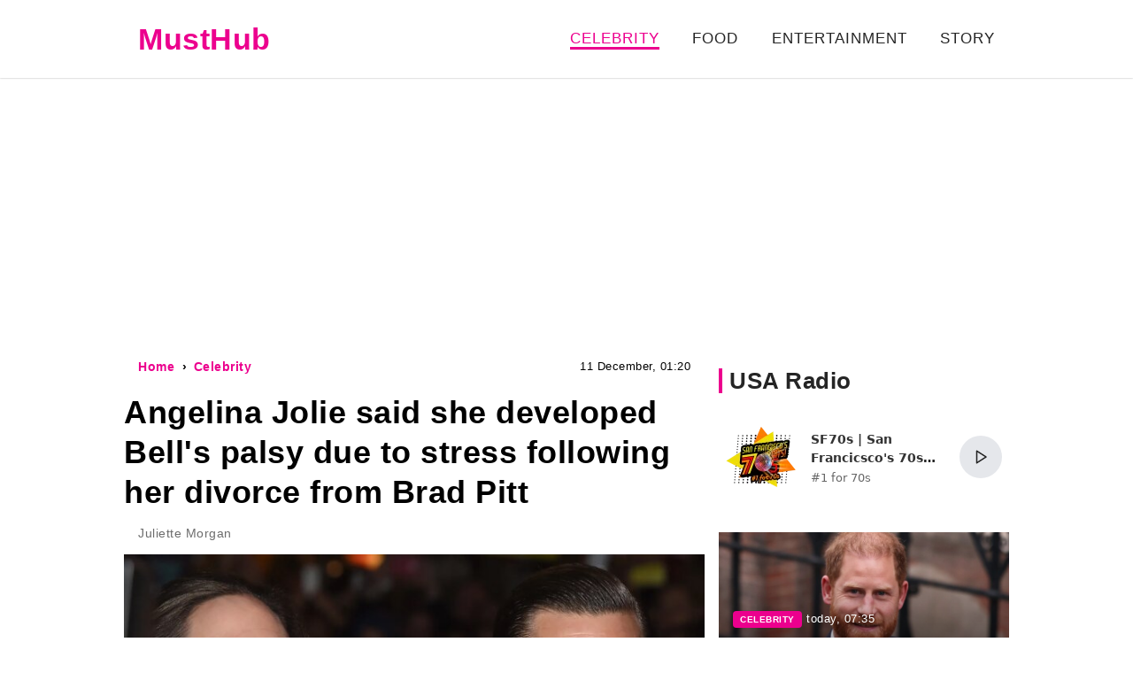

--- FILE ---
content_type: text/html; charset=UTF-8
request_url: https://musthub.com/celebrity/5259-angelina-jolie-said-she-developed-bell-s-palsy-due-to-stress-following-her-divorce-from-brad-pitt
body_size: 11431
content:
<!doctype html>
<html lang="en">
    <head prefix="og: http://ogp.me/ns# fb: http://ogp.me/ns/fb# article: http://ogp.me/ns/article#">
                                    <meta charset="utf-8">
        <meta http-equiv="X-UA-Compatible" content="IE=edge">
        <meta name="viewport" content="width=device-width, initial-scale=1, shrink-to-fit=no">
        <title>Angelina Jolie said she developed Bell&#039;s palsy due to stress following her divorce from Brad Pitt - MustHub</title>
        <link rel="dns-prefetch" href="https://googleads.g.doubleclick.net">
<link rel="dns-prefetch" href="https://partner.googleadservices.com">

        <style>*{box-sizing:border-box;text-rendering:optimizeLegibility}body{padding:0;margin:0;overflow-y:scroll;background-color:#fff;font-family:Trebuchet MS,Helvetica,sans-serif;font-size:17px;line-height:1.658em;letter-spacing:.5px}@media (max-width:999px){body{padding-top:64px}}@media (min-width:1000px){body{padding-top:88px}}a{text-decoration:none;color:#ec008e}figure{margin:0;padding:0}.r-img{display:block;position:relative}.r-img .r-figure,.r-img amp-img,.r-img img{position:absolute;top:0;left:0;width:100%;height:100%}.r-img iframe{width:100%;height:100%}.r-img .sizer-66{padding-bottom:66.66%}.tb{position:fixed;top:0;left:0;right:0;background-color:#fff;transform:translateZ(0);z-index:99;box-shadow:0 0 2px #aaa}.tb .container{display:flex;flex-direction:row;align-items:center}@media (max-width:999px){.tb .container{height:64px;justify-content:center}}@media (min-width:1000px){.tb .container{height:88px;justify-content:space-between}.tb .btn-menu{display:none}}.tb-menu a,amp-sidebar a{color:#252525;text-transform:uppercase;letter-spacing:1px}.tb-menu a.active,.tb-menu a:hover,amp-sidebar a.active,amp-sidebar a:hover{color:#ec008e}.tb-menu a.active,amp-sidebar a.active{border-bottom:3px solid #ec008e}@media (min-width:1000px){.tb-menu a,amp-sidebar a{margin:0 16px}}@media (max-width:999px){.tb-menu{display:none;position:absolute;top:64px;left:0;height:calc(100vh - 64px);width:100%;overflow-y:auto}.tb-menu,amp-sidebar{background-color:#fafafa}.tb-menu a,amp-sidebar a{display:block;margin:16px}.sidemenu-visible .tb-menu{display:block}}@media (min-width:1000px){.tb-menu{white-space:nowrap;overflow:hidden;text-overflow:ellipsis}}.container{max-width:1000px;margin:0 auto}.btn-menu{width:40px;position:absolute;top:16px;left:16px;padding:8px;border:none;background:0 0;outline:0;cursor:pointer}.btn-menu i{display:block;margin-bottom:4px;border-bottom:2px solid #636b6f}@media (min-width:1000px){.row{display:grid;grid-template-columns:2fr 1fr;grid-gap:16px}.row .col-md{width:656px}}@media (max-width:999px){.ft{padding:8px 16px}}.ft .links a,.ft .privacy{color:#6d6d6d}.ft .links a{display:inline-block;margin-right:16px;margin-top:8px;margin-bottom:8px;text-decoration:underline}.logo{margin:0 16px;font-weight:700;font-size:25px;color:#ec008e}@media (min-width:1000px){.logo{font-size:34px}}.logo span{color:#252525}.b-title{margin-top:32px;margin-bottom:24px;padding-left:8px;border-left:4px solid #ec008e;font-size:26px}.b-title a{color:#252525}.b-title a:hover{text-decoration:underline}.b-top:after{content:"";display:block;clear:both}@media (min-width:1000px){.b-top--slide{width:25%;float:left}.b-top--slide:first-child{width:50%}.b-top--slide:first-child .b-card.lg h4{font-size:36px;line-height:1.1em}}.b-card{display:block;position:relative}.b-card.lg{padding-bottom:65%;overflow:hidden}.b-card.lg:hover div{padding-top:64px}.b-card.lg div{position:absolute;bottom:0;left:0;width:100%;padding:32px 16px 12px;background:linear-gradient(180deg,transparent,rgba(0,0,0,.8));color:#fff}.b-card.lg div h4{margin:8px 0;font-size:18px;line-height:1.36em;overflow:hidden;display:-webkit-box;-webkit-line-clamp:3;line-clamp:3;-webkit-box-orient:vertical}.b-card.lg div time{font-size:13px}.b-card.md{display:block;position:relative;margin-bottom:16px;color:#252525;overflow:hidden}.b-card.md:hover h4{color:#ec008e}@media (min-width:1000px){.b-card.md{min-height:234px;padding:16px 16px 16px 376px}.b-card.md .r-img,.b-card.md amp-img{position:absolute;left:0;top:0;width:360px;height:234px}.b-card.md .meta{line-height:1.2em}.b-card.md h4{margin:16px 0;font-size:24px;line-height:1.4em}.b-card.md p{margin-bottom:0;max-height:4.974em;text-overflow:ellipsis;overflow:hidden;max-lines:3;-webkit-line-clamp:3;color:#6d6d6d}}@media (max-width:999px){.b-card.md{margin-left:16px;margin-right:16px}.b-card.md .r-img{padding-bottom:65%}.b-card.md .meta{margin-top:8px;padding-left:16px}.b-card.md h4{margin:0;padding:4px 16px 16px;font-size:18px}.b-card.md p{display:none}}@media (min-width:1000px){.col-md .b-card.md h4{font-size:22px;overflow:hidden;display:-webkit-box;-webkit-line-clamp:5;line-clamp:5;-webkit-box-orient:vertical}}.col-md .b-card.md p{display:none}.pagination{margin:40px 0;padding:0;list-style:none;text-align:center}.pagination li{display:inline-block;margin:8px 16px}.pagination a{color:#252525}.pagination a:hover{color:#ec008e}.breadcrumbs{margin:0;padding:0;list-style:none;line-height:1.6}.breadcrumbs li{position:relative;display:inline-block;margin-right:16px;font-size:14px;font-weight:700}.breadcrumbs li a:hover{text-decoration:underline}.breadcrumbs li:last-child{margin-right:0}.breadcrumbs li:after{content:"\203A";position:absolute;top:0;right:-14px}.breadcrumbs li:last-child:after{content:""}.share .title{margin-bottom:8px}.share div{margin:-8px}.share a{display:inline-block;padding:8px 16px;margin:8px;border-radius:4px;font-weight:700;text-align:center;width:135px}@media (max-width:350px){.share a{padding:8px;width:124px}}.share .fb{color:#fff;background-color:#3b5998}.share .fb:hover{background-color:rgb(66.1303317536,99.7559241706,170.3696682464)}.share .tw{color:#fff;background-color:#1b7a90}.share .tw:hover{background-color:rgb(31.0263157895,140.1929824561,165.4736842105)}.share .wu{color:#fff;background-color:#20881b}.share .wu:hover{background-color:rgb(37.0061349693,157.2760736196,31.2239263804)}.share .tg{color:#fff;background-color:#097ab3}.share .tg:hover{background-color:rgb(10.2207446809,138.5478723404,203.2792553191)}.b-popular-intext{padding:16px}@media (min-width:1000px){.b-popular-intext{margin-top:12px;margin-right:16px;margin-bottom:12px}.b-popular-intext h4{font-size:22px}}.b-popular-intext h3{margin-top:0;margin-bottom:16px;line-height:1}.b-popular-intext a{position:relative;display:block;height:100px;padding-left:116px;overflow:hidden;text-overflow:ellipsis}.b-popular-intext a amp-img,.b-popular-intext a img{position:absolute;top:0;left:0}.b-popular-intext a h4{margin:0}.label{padding:4px 8px;border-radius:4px;color:#fff;font-size:10px;font-weight:700;text-transform:uppercase;background-color:#666}.label.label-primary{background-color:#ec008e}.ai-unit[data-rendered],.amp-ad--wrapper{position:relative;margin-top:1em;margin-bottom:1em}.ai-unit[data-rendered]:after,.amp-ad--wrapper:after{content:"Ad";position:absolute;top:0;left:0;width:100%;height:100%;display:flex;flex-direction:row;align-items:center;justify-content:center;background-color:#fafafa;color:#a5a2a2;z-index:-1;overflow:hidden}.ai-placement{margin-top:1em;margin-bottom:1em}.amp-ad--wrapper{line-height:0}@media (max-width:999px){.ad-top{min-height:300px;margin-bottom:8px}}@media (min-width:1000px){.ad-top{min-height:280px;margin-top:0}}@media (min-width:1000px){.article main{padding-top:16px}}article{position:relative;padding:16px;overflow:hidden}article a:hover{text-decoration:underline}article h1{margin:16px 0;line-height:1.25em}@media (max-width:999px){article h1{font-size:30px}}@media (min-width:1000px){article h1{font-size:36px;margin-left:-16px;margin-right:-16px}}article time{position:absolute;top:16px;right:16px;font-size:13px}article p{margin:1em 0}article .ad-wrapper,article .article-embed,article figure{margin:1em -16px}article figure{color:#6d6d6d;font-size:14px;line-height:1.5}article figure .r-img{margin:0 auto}article figure figcaption{padding:8px 24px 0}article .tags-cloud{margin:8px 0}article iframe,article video{max-width:100%}article blockquote{margin:1em 16px;padding:8px 16px;border-left:3px solid #a9a9a9}article .author{display:flex;flex-direction:row;align-items:center;margin:16px 0}article .author amp-img,article .author>img{margin-right:16px;width:36px;height:36px;border-radius:50%}article .author div{display:flex;flex-direction:column;color:#6d6d6d;line-height:1.2;font-size:14px}@media (max-width:999px){article .ai-placement{min-height:300px}}@media (min-width:1000px){article .ai-placement{min-height:152px}}</style>
        <link rel="apple-touch-icon" sizes="57x57" href="/icons/apple-icon-57x57.png">
<link rel="apple-touch-icon" sizes="60x60" href="/icons/apple-icon-60x60.png">
<link rel="apple-touch-icon" sizes="72x72" href="/icons/apple-icon-72x72.png">
<link rel="apple-touch-icon" sizes="76x76" href="/icons/apple-icon-76x76.png">
<link rel="apple-touch-icon" sizes="114x114" href="/icons/apple-icon-114x114.png">
<link rel="apple-touch-icon" sizes="120x120" href="/icons/apple-icon-120x120.png">
<link rel="apple-touch-icon" sizes="144x144" href="/icons/apple-icon-144x144.png">
<link rel="apple-touch-icon" sizes="152x152" href="/icons/apple-icon-152x152.png">
<link rel="apple-touch-icon" sizes="180x180" href="/icons/apple-icon-180x180.png">
<link rel="icon" type="image/png" sizes="192x192"  href="/icons/android-icon-192x192.png">
<link rel="icon" type="image/png" sizes="32x32" href="/icons/favicon-32x32.png">
<link rel="icon" type="image/png" sizes="96x96" href="/icons/favicon-96x96.png">
<link rel="icon" type="image/png" sizes="16x16" href="/icons/favicon-16x16.png">
<meta name="msapplication-TileColor" content="#ec008e">
<meta name="msapplication-TileImage" content="/icons/ms-icon-144x144.png">
<link rel="mask-icon" href="/icons/safari-pinned-tab.svg" color="#5bbad5">
<meta name="theme-color" content="#ffffff">
<link rel="manifest" href="/manifest.json">
        <meta name="description" content="According to her, the experiences greatly affected her condition.">
    
    
            <link rel="canonical" href="https://musthub.com/celebrity/5259-angelina-jolie-said-she-developed-bell-s-palsy-due-to-stress-following-her-divorce-from-brad-pitt">
    
            <link rel="amphtml" href="https://amp.musthub.com/celebrity/5259-angelina-jolie-said-she-developed-bell-s-palsy-due-to-stress-following-her-divorce-from-brad-pitt">
    
    
                                <meta property="og:url" content="https://musthub.com/celebrity/5259-angelina-jolie-said-she-developed-bell-s-palsy-due-to-stress-following-her-divorce-from-brad-pitt">
                                        <meta property="og:site_name" content="MustHub">
                                        <meta property="og:type" content="article">
                                        <meta property="og:title" content="Angelina Jolie said she developed Bell&#039;s palsy due to stress following her divorce from Brad Pitt">
                                        <meta property="og:description" content="MustHub - Entertainment News, Celebrity News, Lifestyle Tips">
                                        <meta property="og:image" content="https://musthub.com/images/2023/12/11/MfW99IMFAWCQ0GqqL8SqhgpuPwO8lydn.webp">
                                        <meta property="og:image:secure_url" content="https://musthub.com/images/2023/12/11/MfW99IMFAWCQ0GqqL8SqhgpuPwO8lydn.webp">
                                        <meta property="og:image:type" content="image/webp">
                                        <meta property="og:image:width" content="2198">
                                        <meta property="og:image:height" content="1907">
                                        <meta property="article:publisher" content="https://www.facebook.com/musthubcom">
                                        <meta property="article:published_time" content="2023-12-11T01:20:18-05:00">
                                        <meta property="article:section" content="Celebrity">
                                
                        <meta name="twitter:url" content="https://musthub.com/celebrity/5259-angelina-jolie-said-she-developed-bell-s-palsy-due-to-stress-following-her-divorce-from-brad-pitt">
                                <meta name="twitter:title" content="Angelina Jolie said she developed Bell&#039;s palsy due to stress following her divorce from Brad Pitt">
                                <meta name="twitter:desctiption" content="MustHub - Entertainment News, Celebrity News, Lifestyle Tips">
                                <meta name="twitter:image" content="https://musthub.com/images/2023/12/11/MfW99IMFAWCQ0GqqL8SqhgpuPwO8lydn.webp">
                                <meta name="twitter:card" content="summary_large_image">
            

<script type="application/ld+json">
    {"@type":"NewsMediaOrganization","@context":"http:\/\/schema.org","url":"https:\/\/musthub.com","sameAs":["https:\/\/www.facebook.com\/musthubcom"],"name":"MustHub","logo":{"@type":"ImageObject","url":"https:\/\/musthub.com\/icons\/amp.png","width":"280","height":"60"},"email":"support@musthub.com"}
</script>        <link rel="alternate" type="application/rss+xml" title="MustHub" href="https://musthub.com/feed/rss2.xml">
                <link
                rel="preload"
                as="image"
                fetchpriority="high"
                href="https://musthub.com/crops/85aee7/656x0/1/0/2023/12/11/MfW99IMFAWCQ0GqqL8SqhgpuPwO8lydn.webp"
                imagesrcset="https://musthub.com/crops/ee404a/360x0/1/0/2023/12/11/MfW99IMFAWCQ0GqqL8SqhgpuPwO8lydn.webp 360w, https://musthub.com/crops/0e532b/1312x0/1/0/2023/12/11/MfW99IMFAWCQ0GqqL8SqhgpuPwO8lydn.webp 656w, https://musthub.com/crops/43ac17/720x0/1/0/2023/12/11/MfW99IMFAWCQ0GqqL8SqhgpuPwO8lydn.webp 720w"
        />
            <script>
    var adsinserter = adsinserter || {};
    adsinserter.tags = ["article"];
</script>

<script async src="https://fundingchoicesmessages.google.com/i/pub-5515267493995326?ers=1" nonce="LhvaxMAEuj_WUD2Xk91zLw"></script>
<script nonce="LhvaxMAEuj_WUD2Xk91zLw">(function() {function signalGooglefcPresent() {if (!window.frames['googlefcPresent']) {if (document.body) {const iframe = document.createElement('iframe'); iframe.style = 'width: 0; height: 0; border: none; z-index: -1000; left: -1000px; top: -1000px;'; iframe.style.display = 'none'; iframe.name = 'googlefcPresent'; document.body.appendChild(iframe);} else {setTimeout(signalGooglefcPresent, 0);}}}signalGooglefcPresent();})();</script>
            </head>
    <body class="article">

                            
        <nav class="tb">

    <div class="container">
        <button class="btn-menu" aria-label="Menu">
    <i></i>
    <i></i>
    <i></i>
</button>        <a href="https://musthub.com" class="logo" title="MustHub - Entertainment News, Celebrity News, Lifestyle Tips">
    MustHub
</a>
        <div class="tb-menu">

            
            
                
                                    <a href="https://musthub.com/celebrity" class="active">Celebrity</a>
                                    <a href="https://musthub.com/food" >Food</a>
                                    <a href="https://musthub.com/entertainment" >Entertainment</a>
                
            
            <a href="https://amp.musthub.com/story-of-a-day">Story</a>

        </div>
    </div>

</nav>

        <main>
                <div class="container">

        

        <div class="ad ad-top">
    <ins class="adsbygoogle"
         style="display:block"
         data-ad-client="ca-pub-5515267493995326"
         data-ad-slot="2460187087"
         data-ad-format="auto"
         data-full-width-responsive="true"></ins>
    <script>
        (adsbygoogle = window.adsbygoogle || []).push({});
    </script>
</div>





        <div class="row">

            <div class="col-md">

                <script type="application/ld+json">
        {"@context":"http:\/\/schema.org","@type":"BreadcrumbList","itemListElement":[{"@type":"ListItem","position":1,"name":"Home","item":"https:\/\/musthub.com"},{"@type":"ListItem","position":2,"name":"Celebrity","item":"https:\/\/musthub.com\/celebrity"},{"@type":"ListItem","position":3,"name":"Angelina Jolie said she developed Bell's palsy due to stress following her divorce from Brad Pitt","item":"https:\/\/musthub.com\/celebrity\/5259-angelina-jolie-said-she-developed-bell-s-palsy-due-to-stress-following-her-divorce-from-brad-pitt"}]}
    </script>

    <script type="application/ld+json">
	    {"@context":"http:\/\/schema.org","@type":"NewsArticle","mainEntityOfPage":"https:\/\/musthub.com\/celebrity\/5259-angelina-jolie-said-she-developed-bell-s-palsy-due-to-stress-following-her-divorce-from-brad-pitt","headline":"Angelina Jolie said she developed Bell's palsy due to stress following her divorce from Brad Pitt","name":"Angelina Jolie said she developed Bell's palsy due to stress following her divorce from Brad Pitt","description":"According to her, the experiences greatly affected her condition.","articleBody":"Angelina Jolie admitted in an interview with WSJ that her scandalous divorce from Brad Pitt in 2016 led to severe stress and health problems. She said she was diagnosed with Bell's palsy in 2017, a neurological condition that temporarily paralyzes one side of the face.\n        \n    \n    \n        (adsbygoogle = window.adsbygoogle || []).push({});\n    \n\u201cMy body reacts very strongly to stress. My blood sugar levels go up and down. Six months before the divorce, I suddenly developed Bell\u2019s palsy,\u201d Jolie admitted. She mentioned this when talking about her fear about working on the upcoming Maria Callas film.\u201cSometimes women who have families put themselves last until it affects their own health,\u201d Angelina added, noting that acupuncture helped her cope with the disease.Jolie met Brad Pitt in 2005, when they starred in the film \u201cMr. and Mrs. Smith,\u201d and began dating, although the actor at that time was married to Jennifer Aniston, whom he soon divorced. Pitt and Jolie got married in 2014, but the actress filed for divorce in 2016 after a serious argument on board a private jet. After this, Jolie accused him of violence against her and the children. After the separation, they spent many years resolving issues related to custody of six children, three of whom are adopted, and the Chateau Miraval winery.","keywords":"","datePublished":"2023-12-11T01:20:18-05:00","dateModified":"2023-12-11T01:35:18-05:00","publisher":{"@type":"NewsMediaOrganization","@context":"http:\/\/schema.org","url":"https:\/\/musthub.com","sameAs":["https:\/\/www.facebook.com\/musthubcom"],"name":"MustHub","logo":{"@type":"ImageObject","url":"https:\/\/musthub.com\/icons\/amp.png","width":"280","height":"60"},"email":"support@musthub.com"},"articleSection":"Celebrity","image":{"@type":"ImageObject","url":"https:\/\/musthub.com\/images\/2023\/12\/11\/MfW99IMFAWCQ0GqqL8SqhgpuPwO8lydn.webp","width":2198,"height":1907},"author":{"@context":"http:\/\/schema.org","@type":"Person","name":"Juliette Morgan"}}
    </script>

    <article>

        <header>
            <ul itemscope itemtype="http://schema.org/BreadcrumbList" class="breadcrumbs">

    <li itemprop="itemListElement" itemscope itemtype="http://schema.org/ListItem">
        <a itemprop="item" href="https://musthub.com">
            <span itemprop="name">Home</span>
        </a>
        <meta itemprop="position" content="1">
    </li>

            <li itemprop="itemListElement" itemscope itemtype="http://schema.org/ListItem">
            <a itemprop="item" href="https://musthub.com/celebrity">
                <span itemprop="name">Celebrity</span>
            </a>
            <meta itemprop="position" content="2">
        </li>
    





</ul>            <time datetime="2023-12-11 01:20">11 December, 01:20</time>
            <h1>Angelina Jolie said she developed Bell&#039;s palsy due to stress following her divorce from Brad Pitt</h1>
            <div class="author">

        
        <div>
            <span>Juliette Morgan</span>
            <span></span>
        </div>

    </div>
        </header>

                    <figure>

        <div class="r-img" style="max-width: 2198px">
            <div style="padding-bottom: 86.760691537762%"></div>
            <img src="https://musthub.com/crops/85aee7/656x0/1/0/2023/12/11/MfW99IMFAWCQ0GqqL8SqhgpuPwO8lydn.webp"
                 srcset="https://musthub.com/crops/ee404a/360x0/1/0/2023/12/11/MfW99IMFAWCQ0GqqL8SqhgpuPwO8lydn.webp 360w, https://musthub.com/crops/0e532b/1312x0/1/0/2023/12/11/MfW99IMFAWCQ0GqqL8SqhgpuPwO8lydn.webp 656w, https://musthub.com/crops/43ac17/720x0/1/0/2023/12/11/MfW99IMFAWCQ0GqqL8SqhgpuPwO8lydn.webp 720w"
                 
                 alt="Angelina Jolie said she developed Bell&#039;s palsy due to stress following her divorce from Brad Pitt"
                 style="background-color:rgba(96,81,76,1)">
        </div>

        
    </figure>
        
        <div class="content">
            <p>Angelina Jolie admitted in an interview with WSJ that her scandalous divorce from Brad Pitt in 2016 led to severe stress and health problems. She said she was diagnosed with Bell's palsy in 2017, a neurological condition that temporarily paralyzes one side of the face.</p><div class="ad-wrapper">
        <ins class="adsbygoogle"
             style="display:block; text-align:center;"
             data-ad-layout="in-article"
             data-ad-format="fluid"
             data-ad-client="ca-pub-5515267493995326"
             data-ad-slot="7575013125"></ins>
    </div>
    <script>
        (adsbygoogle = window.adsbygoogle || []).push({});
    </script>
<p>“My body reacts very strongly to stress. My blood sugar levels go up and down. Six months before the divorce, I suddenly developed Bell’s palsy,” Jolie admitted. She mentioned this when talking about her fear about working on the upcoming Maria Callas film.</p><p>“Sometimes women who have families put themselves last until it affects their own health,” Angelina added, noting that acupuncture helped her cope with the disease.</p><p>Jolie met Brad Pitt in 2005, when they starred in the film “Mr. and Mrs. Smith,” and began dating, although the actor at that time was married to Jennifer Aniston, whom he soon divorced. Pitt and Jolie got married in 2014, but the actress filed for divorce in 2016 after a serious argument on board a private jet. After this, Jolie accused him of violence against her and the children. After the separation, they spent many years resolving issues related to custody of six children, three of whom are adopted, and the Chateau Miraval winery.</p></p></p>
        </div>




        <footer>

            
            
                
            
                        <div class="share">
    <h4 class="title">Share</h4>
    <div>
        <a class="fb" href="https://www.facebook.com/sharer/sharer.php?u=https%3A%2F%2Fmusthub.com%2Fcelebrity%2F5259-angelina-jolie-said-she-developed-bell-s-palsy-due-to-stress-following-her-divorce-from-brad-pitt" target="_blank" rel="nofollow noopener">Facebook</a>
        <a class="tw" href="https://twitter.com/intent/tweet?text=https%3A%2F%2Fmusthub.com%2Fcelebrity%2F5259-angelina-jolie-said-she-developed-bell-s-palsy-due-to-stress-following-her-divorce-from-brad-pitt" target="_blank" rel="nofollow noopener">Twitter</a>
        <a class="wu" href="https://api.whatsapp.com/send?text=https%3A%2F%2Fmusthub.com%2Fcelebrity%2F5259-angelina-jolie-said-she-developed-bell-s-palsy-due-to-stress-following-her-divorce-from-brad-pitt" target="_blank" rel="nofollow noopener">WhatsUp</a>
        <a class="tg" href="https://t.me/share/url?url=https%3A%2F%2Fmusthub.com%2Fcelebrity%2F5259-angelina-jolie-said-she-developed-bell-s-palsy-due-to-stress-following-her-divorce-from-brad-pitt" target="_blank" rel="nofollow noopener">Telegram</a>
    </div>
</div>        </footer>

    </article>



                <div class="ai-placement" data-id="0"></div>

                <h3 class="b-title">More in the section Celebrity</h3>
    <a class="b-card md" href="https://musthub.com/celebrity/7654-hiring-private-detectives-and-tapping-phones-prince-harry-testified-in-a-london-court-against-the-daily-mail-tabloid" title="Hiring private detectives and tapping phones: Prince Harry testified in a London court against the Daily Mail tabloid">

                    <div class="r-img">
                <img src="https://musthub.com/crops/09465b/360x234/2/0/2026/01/19/FQnwtm4otUmhzsQzvu7OfOGMYBxCz6kM.webp"
                     srcset="https://musthub.com/crops/09465b/360x234/2/0/2026/01/19/FQnwtm4otUmhzsQzvu7OfOGMYBxCz6kM.webp 1x, https://musthub.com/crops/fe5a2e/720x468/2/0/2026/01/19/FQnwtm4otUmhzsQzvu7OfOGMYBxCz6kM.webp 2x"
                     loading="lazy"
                     alt="Hiring private detectives and tapping phones: Prince Harry testified in a London court against the Daily Mail tabloid"
                        style="background-color:rgba(99,79,78,1)" >
            </div>
        
        <div class="meta">
            <span class="label label-primary">Celebrity</span>
            <time class="label" datetime="2026-01-19 07:35">today, 07:35</time>
        </div>

        <h4>Hiring private detectives and tapping phones: Prince Harry testified in a London court against the Daily Mail tabloid</h4>
        <p>Prince Harry and six celebrities have filed a class action lawsuit.</p>

    </a>
<a class="b-card md" href="https://musthub.com/celebrity/7653-more-explosive-than-the-devil-wears-prada-a-former-vogue-editor-has-written-a-revelatory-novel-about-the-fashion-industry" title="&quot;More explosive than &#039;The Devil Wears Prada.&#039;&quot; A former Vogue editor has written a &quot;revelatory&quot; novel about the fashion industry.">

                    <div class="r-img">
                <img src="https://musthub.com/crops/7015ad/360x234/2/0/2026/01/19/QmI6dx1Ipy9WisXVxeJXLD3w0xg5J8iF.webp"
                     srcset="https://musthub.com/crops/7015ad/360x234/2/0/2026/01/19/QmI6dx1Ipy9WisXVxeJXLD3w0xg5J8iF.webp 1x, https://musthub.com/crops/dabb88/720x468/2/0/2026/01/19/QmI6dx1Ipy9WisXVxeJXLD3w0xg5J8iF.webp 2x"
                     loading="lazy"
                     alt="&quot;More explosive than &#039;The Devil Wears Prada.&#039;&quot; A former Vogue editor has written a &quot;revelatory&quot; novel about the fashion industry."
                        style="background-color:rgba(168,160,156,1)" >
            </div>
        
        <div class="meta">
            <span class="label label-primary">Celebrity</span>
            <time class="label" datetime="2026-01-19 07:10">today, 07:10</time>
        </div>

        <h4>&quot;More explosive than &#039;The Devil Wears Prada.&#039;&quot; A former Vogue editor has written a &quot;revelatory&quot; novel about the fashion industry.</h4>
        <p>Former Vogue editor Philippa Finot has written a novel that&#039;s already being compared to the cult classic &quot;The Devil Wears Prada.&quot; The book,...</p>

    </a>
<a class="b-card md" href="https://musthub.com/celebrity/7652-moved-in-with-a-new-girlfriend-after-his-divorce-from-nicole-kidman-keith-urban-is-rumored-to-have-moved-in-with-the-26-year-old-singer" title="&quot;Moved in with a new girlfriend.&quot; After his divorce from Nicole Kidman, Keith Urban is rumored to have moved in with the 26-year-old singer.">

                    <div class="r-img">
                <img src="https://musthub.com/crops/54f589/360x234/2/0/2026/01/19/bB4sHcm91229nh4A1KFfJLjmgPnRgJ8s.webp"
                     srcset="https://musthub.com/crops/54f589/360x234/2/0/2026/01/19/bB4sHcm91229nh4A1KFfJLjmgPnRgJ8s.webp 1x, https://musthub.com/crops/a1854d/720x468/2/0/2026/01/19/bB4sHcm91229nh4A1KFfJLjmgPnRgJ8s.webp 2x"
                     loading="lazy"
                     alt="&quot;Moved in with a new girlfriend.&quot; After his divorce from Nicole Kidman, Keith Urban is rumored to have moved in with the 26-year-old singer."
                        style="background-color:rgba(137,104,80,1)" >
            </div>
        
        <div class="meta">
            <span class="label label-primary">Celebrity</span>
            <time class="label" datetime="2026-01-19 04:35">today, 04:35</time>
        </div>

        <h4>&quot;Moved in with a new girlfriend.&quot; After his divorce from Nicole Kidman, Keith Urban is rumored to have moved in with the 26-year-old singer.</h4>
        <p>Nicole Kidman&#039;s ex-husband&#039;s alleged girlfriend has responded to rumors of their affair.</p>

    </a>
<a class="b-card md" href="https://musthub.com/celebrity/7651-bolshoi-theatre-prima-and-principal-dancer-eleonora-sevenard-and-denis-rodkin-got-married" title="Bolshoi Theatre prima and principal dancer Eleonora Sevenard and Denis Rodkin got married.">

                    <div class="r-img">
                <img src="https://musthub.com/crops/1cf32c/360x234/2/0/2026/01/19/mfIlb0Dlypg767VCq6kuVSTv6S0lZR8b.webp"
                     srcset="https://musthub.com/crops/1cf32c/360x234/2/0/2026/01/19/mfIlb0Dlypg767VCq6kuVSTv6S0lZR8b.webp 1x, https://musthub.com/crops/aa7cd6/720x468/2/0/2026/01/19/mfIlb0Dlypg767VCq6kuVSTv6S0lZR8b.webp 2x"
                     loading="lazy"
                     alt="Bolshoi Theatre prima and principal dancer Eleonora Sevenard and Denis Rodkin got married."
                        style="background-color:rgba(125,92,87,1)" >
            </div>
        
        <div class="meta">
            <span class="label label-primary">Celebrity</span>
            <time class="label" datetime="2026-01-19 02:15">today, 02:15</time>
        </div>

        <h4>Bolshoi Theatre prima and principal dancer Eleonora Sevenard and Denis Rodkin got married.</h4>
        <p>Bolshoi Theatre prima ballerina Eleonora Sevenard married the theatre&#039;s principal dancer, Denis Rodkin. They shared photos from the ceremony...</p>

    </a>
<a class="b-card md" href="https://musthub.com/celebrity/7650-son-at-the-zoo-daughter-in-the-kitchen-meghan-markle-and-prince-harry-spent-the-day-off-with-their-children" title="Son at the zoo, daughter in the kitchen: Meghan Markle and Prince Harry spent the day off with their children.">

                    <div class="r-img">
                <img src="https://musthub.com/crops/fea79d/360x234/2/0/2026/01/19/fj04dJ5yvHr6u9IU91exSjPMqsx7Gn3K.webp"
                     srcset="https://musthub.com/crops/fea79d/360x234/2/0/2026/01/19/fj04dJ5yvHr6u9IU91exSjPMqsx7Gn3K.webp 1x, https://musthub.com/crops/571b00/720x468/2/0/2026/01/19/fj04dJ5yvHr6u9IU91exSjPMqsx7Gn3K.webp 2x"
                     loading="lazy"
                     alt="Son at the zoo, daughter in the kitchen: Meghan Markle and Prince Harry spent the day off with their children."
                        style="background-color:rgba(118,112,108,1)" >
            </div>
        
        <div class="meta">
            <span class="label label-primary">Celebrity</span>
            <time class="label" datetime="2026-01-19 01:35">today, 01:35</time>
        </div>

        <h4>Son at the zoo, daughter in the kitchen: Meghan Markle and Prince Harry spent the day off with their children.</h4>
        <p>The family relaxed in nature.</p>

    </a>
<a class="b-card md" href="https://musthub.com/celebrity/7649-vadim-lapin-founder-of-the-ginza-project-restaurant-chain-has-died" title="Vadim Lapin, founder of the Ginza Project restaurant chain, has died.">

                    <div class="r-img">
                <img src="https://musthub.com/crops/e0aad9/360x234/2/0/2026/01/16/bzkXcvoc2iUcpPbO5w6RNileZodfLdYp.webp"
                     srcset="https://musthub.com/crops/e0aad9/360x234/2/0/2026/01/16/bzkXcvoc2iUcpPbO5w6RNileZodfLdYp.webp 1x, https://musthub.com/crops/b76f6c/720x468/2/0/2026/01/16/bzkXcvoc2iUcpPbO5w6RNileZodfLdYp.webp 2x"
                     loading="lazy"
                     alt="Vadim Lapin, founder of the Ginza Project restaurant chain, has died."
                        style="background-color:rgba(128,139,147,1)" >
            </div>
        
        <div class="meta">
            <span class="label label-primary">Celebrity</span>
            <time class="label" datetime="2026-01-16 17:30">16 January, 17:30</time>
        </div>

        <h4>Vadim Lapin, founder of the Ginza Project restaurant chain, has died.</h4>
        <p>He was 62 years old.</p>

    </a>
<a class="b-card md" href="https://musthub.com/celebrity/7648-julio-iglesias-responds-to-allegations-of-sexual-assault" title="Julio Iglesias responds to allegations of sexual assault">

                    <div class="r-img">
                <img src="https://musthub.com/crops/f4f1c3/360x234/2/0/2026/01/16/VwZ7W9sn80OATGqswPIPc0HoMlurXyHo.webp"
                     srcset="https://musthub.com/crops/f4f1c3/360x234/2/0/2026/01/16/VwZ7W9sn80OATGqswPIPc0HoMlurXyHo.webp 1x, https://musthub.com/crops/c94060/720x468/2/0/2026/01/16/VwZ7W9sn80OATGqswPIPc0HoMlurXyHo.webp 2x"
                     loading="lazy"
                     alt="Julio Iglesias responds to allegations of sexual assault"
                        style="background-color:rgba(138,112,109,1)" >
            </div>
        
        <div class="meta">
            <span class="label label-primary">Celebrity</span>
            <time class="label" datetime="2026-01-16 06:30">16 January, 06:30</time>
        </div>

        <h4>Julio Iglesias responds to allegations of sexual assault</h4>
        <p>Julio Iglesias called the accusations of sexualized violence &quot;absolutely false.&quot;</p>

    </a>
<a class="b-card md" href="https://musthub.com/celebrity/7647-brigitte-again-emmanuel-macron-appeared-in-public-with-a-red-eye" title="&quot;Brigitte Again?&quot; Emmanuel Macron Appeared in Public with a Red Eye">

                    <div class="r-img">
                <img src="https://musthub.com/crops/c43125/360x234/2/0/2026/01/16/SV9kySUj2KihLJpAyHLDArVsa5thVSgl.webp"
                     srcset="https://musthub.com/crops/c43125/360x234/2/0/2026/01/16/SV9kySUj2KihLJpAyHLDArVsa5thVSgl.webp 1x, https://musthub.com/crops/f3c4fe/720x468/2/0/2026/01/16/SV9kySUj2KihLJpAyHLDArVsa5thVSgl.webp 2x"
                     loading="lazy"
                     alt="&quot;Brigitte Again?&quot; Emmanuel Macron Appeared in Public with a Red Eye"
                        style="background-color:rgba(121,109,115,1)" >
            </div>
        
        <div class="meta">
            <span class="label label-primary">Celebrity</span>
            <time class="label" datetime="2026-01-16 03:05">16 January, 03:05</time>
        </div>

        <h4>&quot;Brigitte Again?&quot; Emmanuel Macron Appeared in Public with a Red Eye</h4>
        <p>French President Emmanuel Macron appeared in public with an injured eye. Social media was subsequently flooded with sarcastic comments about...</p>

    </a>
<a class="b-card md" href="https://musthub.com/celebrity/7646-larisa-dolina-s-concerts-are-being-cancelled-amid-the-apartment-scandal" title="Larisa Dolina&#039;s concerts are being cancelled amid the apartment scandal.">

                    <div class="r-img">
                <img src="https://musthub.com/crops/39b1a2/360x234/2/0/2026/01/16/6LWcRWPrLTuxnFt98v8TE8zw5DdHnK4e.webp"
                     srcset="https://musthub.com/crops/39b1a2/360x234/2/0/2026/01/16/6LWcRWPrLTuxnFt98v8TE8zw5DdHnK4e.webp 1x, https://musthub.com/crops/998cf4/720x468/2/0/2026/01/16/6LWcRWPrLTuxnFt98v8TE8zw5DdHnK4e.webp 2x"
                     loading="lazy"
                     alt="Larisa Dolina&#039;s concerts are being cancelled amid the apartment scandal."
                        style="background-color:rgba(177,170,170,1)" >
            </div>
        
        <div class="meta">
            <span class="label label-primary">Celebrity</span>
            <time class="label" datetime="2026-01-16 00:55">16 January, 00:55</time>
        </div>

        <h4>Larisa Dolina&#039;s concerts are being cancelled amid the apartment scandal.</h4>
        <p>Several of the singer&#039;s upcoming shows will be cancelled.</p>

    </a>
<a class="b-card md" href="https://musthub.com/celebrity/7645-the-first-photo-of-sophie-turner-as-lara-croft-has-appeared-online" title="The first photo of Sophie Turner as Lara Croft has appeared online.">

                    <div class="r-img">
                <img src="https://musthub.com/crops/c2a55b/360x234/2/0/2026/01/15/ozBvtO9Oh3ZG35d5mouPmk1bikLuHHiA.webp"
                     srcset="https://musthub.com/crops/c2a55b/360x234/2/0/2026/01/15/ozBvtO9Oh3ZG35d5mouPmk1bikLuHHiA.webp 1x, https://musthub.com/crops/3e59e1/720x468/2/0/2026/01/15/ozBvtO9Oh3ZG35d5mouPmk1bikLuHHiA.webp 2x"
                     loading="lazy"
                     alt="The first photo of Sophie Turner as Lara Croft has appeared online."
                        style="background-color:rgba(59,72,74,1)" >
            </div>
        
        <div class="meta">
            <span class="label label-primary">Celebrity</span>
            <time class="label" datetime="2026-01-15 13:30">15 January, 13:30</time>
        </div>

        <h4>The first photo of Sophie Turner as Lara Croft has appeared online.</h4>
        <p>The star of &quot;Game of Thrones&quot; is the new Lara Croft!</p>

    </a>
    <ul class="pagination">

        
        
        
                    <li class="page-item">
                <a class="page-link" href="https://musthub.com/celebrity?page=2" rel="next">Next &raquo;</a>
            </li>
        
    </ul>



            </div>

            <div class="col-sm">

                <div class="b-radio">
    <h3 class="b-title"><a href="https://radiomixer.net/en/usa" target="_blank" rel="noopener">USA Radio</a></h3>

    
    <iframe src="https://radiomixer.net/en/usa/sanfranciscos70shits/embed"
            width="600"
            height="96"
            frameborder="0"
            style="max-width: 100%" loading="lazy"
    ></iframe>
</div>

<br>


                <a class="b-card lg r-img" href="https://musthub.com/celebrity/7654-hiring-private-detectives-and-tapping-phones-prince-harry-testified-in-a-london-court-against-the-daily-mail-tabloid" title="Hiring private detectives and tapping phones: Prince Harry testified in a London court against the Daily Mail tabloid">

                    <img src="https://musthub.com/crops/09465b/360x234/2/0/2026/01/19/FQnwtm4otUmhzsQzvu7OfOGMYBxCz6kM.webp"
                 srcset="https://musthub.com/crops/09465b/360x234/2/0/2026/01/19/FQnwtm4otUmhzsQzvu7OfOGMYBxCz6kM.webp 360w, https://musthub.com/crops/fe5a2e/720x468/2/0/2026/01/19/FQnwtm4otUmhzsQzvu7OfOGMYBxCz6kM.webp 720w"
                 loading="lazy"
                 alt="Hiring private detectives and tapping phones: Prince Harry testified in a London court against the Daily Mail tabloid"
                    style="background-color:rgba(99,79,78,1)" >
        
        <div>
            <span class="label label-primary">Celebrity</span>
            <time datetime="2026-01-19 07:35">today, 07:35</time>
            <h4>Hiring private detectives and tapping phones: Prince Harry testified in a London court against the Daily Mail tabloid</h4>
        </div>

    </a>
<a class="b-card lg r-img" href="https://musthub.com/celebrity/7653-more-explosive-than-the-devil-wears-prada-a-former-vogue-editor-has-written-a-revelatory-novel-about-the-fashion-industry" title="&quot;More explosive than &#039;The Devil Wears Prada.&#039;&quot; A former Vogue editor has written a &quot;revelatory&quot; novel about the fashion industry.">

                    <img src="https://musthub.com/crops/7015ad/360x234/2/0/2026/01/19/QmI6dx1Ipy9WisXVxeJXLD3w0xg5J8iF.webp"
                 srcset="https://musthub.com/crops/7015ad/360x234/2/0/2026/01/19/QmI6dx1Ipy9WisXVxeJXLD3w0xg5J8iF.webp 360w, https://musthub.com/crops/dabb88/720x468/2/0/2026/01/19/QmI6dx1Ipy9WisXVxeJXLD3w0xg5J8iF.webp 720w"
                 loading="lazy"
                 alt="&quot;More explosive than &#039;The Devil Wears Prada.&#039;&quot; A former Vogue editor has written a &quot;revelatory&quot; novel about the fashion industry."
                    style="background-color:rgba(168,160,156,1)" >
        
        <div>
            <span class="label label-primary">Celebrity</span>
            <time datetime="2026-01-19 07:10">today, 07:10</time>
            <h4>&quot;More explosive than &#039;The Devil Wears Prada.&#039;&quot; A former Vogue editor has written a &quot;revelatory&quot; novel about the fashion industry.</h4>
        </div>

    </a>
<a class="b-card lg r-img" href="https://musthub.com/celebrity/7652-moved-in-with-a-new-girlfriend-after-his-divorce-from-nicole-kidman-keith-urban-is-rumored-to-have-moved-in-with-the-26-year-old-singer" title="&quot;Moved in with a new girlfriend.&quot; After his divorce from Nicole Kidman, Keith Urban is rumored to have moved in with the 26-year-old singer.">

                    <img src="https://musthub.com/crops/54f589/360x234/2/0/2026/01/19/bB4sHcm91229nh4A1KFfJLjmgPnRgJ8s.webp"
                 srcset="https://musthub.com/crops/54f589/360x234/2/0/2026/01/19/bB4sHcm91229nh4A1KFfJLjmgPnRgJ8s.webp 360w, https://musthub.com/crops/a1854d/720x468/2/0/2026/01/19/bB4sHcm91229nh4A1KFfJLjmgPnRgJ8s.webp 720w"
                 loading="lazy"
                 alt="&quot;Moved in with a new girlfriend.&quot; After his divorce from Nicole Kidman, Keith Urban is rumored to have moved in with the 26-year-old singer."
                    style="background-color:rgba(137,104,80,1)" >
        
        <div>
            <span class="label label-primary">Celebrity</span>
            <time datetime="2026-01-19 04:35">today, 04:35</time>
            <h4>&quot;Moved in with a new girlfriend.&quot; After his divorce from Nicole Kidman, Keith Urban is rumored to have moved in with the 26-year-old singer.</h4>
        </div>

    </a>
<a class="b-card lg r-img" href="https://musthub.com/celebrity/7651-bolshoi-theatre-prima-and-principal-dancer-eleonora-sevenard-and-denis-rodkin-got-married" title="Bolshoi Theatre prima and principal dancer Eleonora Sevenard and Denis Rodkin got married.">

                    <img src="https://musthub.com/crops/1cf32c/360x234/2/0/2026/01/19/mfIlb0Dlypg767VCq6kuVSTv6S0lZR8b.webp"
                 srcset="https://musthub.com/crops/1cf32c/360x234/2/0/2026/01/19/mfIlb0Dlypg767VCq6kuVSTv6S0lZR8b.webp 360w, https://musthub.com/crops/aa7cd6/720x468/2/0/2026/01/19/mfIlb0Dlypg767VCq6kuVSTv6S0lZR8b.webp 720w"
                 loading="lazy"
                 alt="Bolshoi Theatre prima and principal dancer Eleonora Sevenard and Denis Rodkin got married."
                    style="background-color:rgba(125,92,87,1)" >
        
        <div>
            <span class="label label-primary">Celebrity</span>
            <time datetime="2026-01-19 02:15">today, 02:15</time>
            <h4>Bolshoi Theatre prima and principal dancer Eleonora Sevenard and Denis Rodkin got married.</h4>
        </div>

    </a>
<a class="b-card lg r-img" href="https://musthub.com/celebrity/7650-son-at-the-zoo-daughter-in-the-kitchen-meghan-markle-and-prince-harry-spent-the-day-off-with-their-children" title="Son at the zoo, daughter in the kitchen: Meghan Markle and Prince Harry spent the day off with their children.">

                    <img src="https://musthub.com/crops/fea79d/360x234/2/0/2026/01/19/fj04dJ5yvHr6u9IU91exSjPMqsx7Gn3K.webp"
                 srcset="https://musthub.com/crops/fea79d/360x234/2/0/2026/01/19/fj04dJ5yvHr6u9IU91exSjPMqsx7Gn3K.webp 360w, https://musthub.com/crops/571b00/720x468/2/0/2026/01/19/fj04dJ5yvHr6u9IU91exSjPMqsx7Gn3K.webp 720w"
                 loading="lazy"
                 alt="Son at the zoo, daughter in the kitchen: Meghan Markle and Prince Harry spent the day off with their children."
                    style="background-color:rgba(118,112,108,1)" >
        
        <div>
            <span class="label label-primary">Celebrity</span>
            <time datetime="2026-01-19 01:35">today, 01:35</time>
            <h4>Son at the zoo, daughter in the kitchen: Meghan Markle and Prince Harry spent the day off with their children.</h4>
        </div>

    </a>
<a class="b-card lg r-img" href="https://musthub.com/celebrity/7649-vadim-lapin-founder-of-the-ginza-project-restaurant-chain-has-died" title="Vadim Lapin, founder of the Ginza Project restaurant chain, has died.">

                    <img src="https://musthub.com/crops/e0aad9/360x234/2/0/2026/01/16/bzkXcvoc2iUcpPbO5w6RNileZodfLdYp.webp"
                 srcset="https://musthub.com/crops/e0aad9/360x234/2/0/2026/01/16/bzkXcvoc2iUcpPbO5w6RNileZodfLdYp.webp 360w, https://musthub.com/crops/b76f6c/720x468/2/0/2026/01/16/bzkXcvoc2iUcpPbO5w6RNileZodfLdYp.webp 720w"
                 loading="lazy"
                 alt="Vadim Lapin, founder of the Ginza Project restaurant chain, has died."
                    style="background-color:rgba(128,139,147,1)" >
        
        <div>
            <span class="label label-primary">Celebrity</span>
            <time datetime="2026-01-16 17:30">16 January, 17:30</time>
            <h4>Vadim Lapin, founder of the Ginza Project restaurant chain, has died.</h4>
        </div>

    </a>
<a class="b-card lg r-img" href="https://musthub.com/celebrity/7648-julio-iglesias-responds-to-allegations-of-sexual-assault" title="Julio Iglesias responds to allegations of sexual assault">

                    <img src="https://musthub.com/crops/f4f1c3/360x234/2/0/2026/01/16/VwZ7W9sn80OATGqswPIPc0HoMlurXyHo.webp"
                 srcset="https://musthub.com/crops/f4f1c3/360x234/2/0/2026/01/16/VwZ7W9sn80OATGqswPIPc0HoMlurXyHo.webp 360w, https://musthub.com/crops/c94060/720x468/2/0/2026/01/16/VwZ7W9sn80OATGqswPIPc0HoMlurXyHo.webp 720w"
                 loading="lazy"
                 alt="Julio Iglesias responds to allegations of sexual assault"
                    style="background-color:rgba(138,112,109,1)" >
        
        <div>
            <span class="label label-primary">Celebrity</span>
            <time datetime="2026-01-16 06:30">16 January, 06:30</time>
            <h4>Julio Iglesias responds to allegations of sexual assault</h4>
        </div>

    </a>
<a class="b-card lg r-img" href="https://musthub.com/celebrity/7647-brigitte-again-emmanuel-macron-appeared-in-public-with-a-red-eye" title="&quot;Brigitte Again?&quot; Emmanuel Macron Appeared in Public with a Red Eye">

                    <img src="https://musthub.com/crops/c43125/360x234/2/0/2026/01/16/SV9kySUj2KihLJpAyHLDArVsa5thVSgl.webp"
                 srcset="https://musthub.com/crops/c43125/360x234/2/0/2026/01/16/SV9kySUj2KihLJpAyHLDArVsa5thVSgl.webp 360w, https://musthub.com/crops/f3c4fe/720x468/2/0/2026/01/16/SV9kySUj2KihLJpAyHLDArVsa5thVSgl.webp 720w"
                 loading="lazy"
                 alt="&quot;Brigitte Again?&quot; Emmanuel Macron Appeared in Public with a Red Eye"
                    style="background-color:rgba(121,109,115,1)" >
        
        <div>
            <span class="label label-primary">Celebrity</span>
            <time datetime="2026-01-16 03:05">16 January, 03:05</time>
            <h4>&quot;Brigitte Again?&quot; Emmanuel Macron Appeared in Public with a Red Eye</h4>
        </div>

    </a>
<a class="b-card lg r-img" href="https://musthub.com/celebrity/7646-larisa-dolina-s-concerts-are-being-cancelled-amid-the-apartment-scandal" title="Larisa Dolina&#039;s concerts are being cancelled amid the apartment scandal.">

                    <img src="https://musthub.com/crops/39b1a2/360x234/2/0/2026/01/16/6LWcRWPrLTuxnFt98v8TE8zw5DdHnK4e.webp"
                 srcset="https://musthub.com/crops/39b1a2/360x234/2/0/2026/01/16/6LWcRWPrLTuxnFt98v8TE8zw5DdHnK4e.webp 360w, https://musthub.com/crops/998cf4/720x468/2/0/2026/01/16/6LWcRWPrLTuxnFt98v8TE8zw5DdHnK4e.webp 720w"
                 loading="lazy"
                 alt="Larisa Dolina&#039;s concerts are being cancelled amid the apartment scandal."
                    style="background-color:rgba(177,170,170,1)" >
        
        <div>
            <span class="label label-primary">Celebrity</span>
            <time datetime="2026-01-16 00:55">16 January, 00:55</time>
            <h4>Larisa Dolina&#039;s concerts are being cancelled amid the apartment scandal.</h4>
        </div>

    </a>
<a class="b-card lg r-img" href="https://musthub.com/celebrity/7645-the-first-photo-of-sophie-turner-as-lara-croft-has-appeared-online" title="The first photo of Sophie Turner as Lara Croft has appeared online.">

                    <img src="https://musthub.com/crops/c2a55b/360x234/2/0/2026/01/15/ozBvtO9Oh3ZG35d5mouPmk1bikLuHHiA.webp"
                 srcset="https://musthub.com/crops/c2a55b/360x234/2/0/2026/01/15/ozBvtO9Oh3ZG35d5mouPmk1bikLuHHiA.webp 360w, https://musthub.com/crops/3e59e1/720x468/2/0/2026/01/15/ozBvtO9Oh3ZG35d5mouPmk1bikLuHHiA.webp 720w"
                 loading="lazy"
                 alt="The first photo of Sophie Turner as Lara Croft has appeared online."
                    style="background-color:rgba(59,72,74,1)" >
        
        <div>
            <span class="label label-primary">Celebrity</span>
            <time datetime="2026-01-15 13:30">15 January, 13:30</time>
            <h4>The first photo of Sophie Turner as Lara Croft has appeared online.</h4>
        </div>

    </a>
<a class="b-card lg r-img" href="https://musthub.com/celebrity/7644-kate-middleton-in-a-red-suit-and-with-a-new-hair-color-led-the-first-state-reception-of-the-year" title="Kate Middleton, in a red suit and with a new hair color, led the first state reception of the year.">

                    <img src="https://musthub.com/crops/ccfcc0/360x234/2/0/2026/01/15/19ciabPIgGBMcKwfL9ghLiGPLM1P1gEn.webp"
                 srcset="https://musthub.com/crops/ccfcc0/360x234/2/0/2026/01/15/19ciabPIgGBMcKwfL9ghLiGPLM1P1gEn.webp 360w, https://musthub.com/crops/d95f91/720x468/2/0/2026/01/15/19ciabPIgGBMcKwfL9ghLiGPLM1P1gEn.webp 720w"
                 loading="lazy"
                 alt="Kate Middleton, in a red suit and with a new hair color, led the first state reception of the year."
                    style="background-color:rgba(148,70,50,1)" >
        
        <div>
            <span class="label label-primary">Celebrity</span>
            <time datetime="2026-01-15 12:50">15 January, 12:50</time>
            <h4>Kate Middleton, in a red suit and with a new hair color, led the first state reception of the year.</h4>
        </div>

    </a>
<a class="b-card lg r-img" href="https://musthub.com/celebrity/7643-marlon-brando-may-be-the-biological-father-of-one-of-michael-jackson-s-children" title="Marlon Brando may be the biological father of one of Michael Jackson&#039;s children">

                    <img src="https://musthub.com/crops/1581d1/360x234/2/0/2026/01/15/BRCoHru9fh2WSt7Bq7vS7LI3V2HOQDzH.webp"
                 srcset="https://musthub.com/crops/1581d1/360x234/2/0/2026/01/15/BRCoHru9fh2WSt7Bq7vS7LI3V2HOQDzH.webp 360w, https://musthub.com/crops/7754c7/720x468/2/0/2026/01/15/BRCoHru9fh2WSt7Bq7vS7LI3V2HOQDzH.webp 720w"
                 loading="lazy"
                 alt="Marlon Brando may be the biological father of one of Michael Jackson&#039;s children"
                    style="background-color:rgba(108,100,109,1)" >
        
        <div>
            <span class="label label-primary">Celebrity</span>
            <time datetime="2026-01-15 10:15">15 January, 10:15</time>
            <h4>Marlon Brando may be the biological father of one of Michael Jackson&#039;s children</h4>
        </div>

    </a>
<a class="b-card lg r-img" href="https://musthub.com/celebrity/7642-they-live-together-timothee-chalamet-and-kylie-jenner-are-practically-married" title="&quot;They live together.&quot; Timothée Chalamet and Kylie Jenner are &quot;practically married.&quot;">

                    <img src="https://musthub.com/crops/affd67/360x234/2/0/2026/01/15/amU1zYehtNBySPyYcoRH3j7AS1PBE1B9.webp"
                 srcset="https://musthub.com/crops/affd67/360x234/2/0/2026/01/15/amU1zYehtNBySPyYcoRH3j7AS1PBE1B9.webp 360w, https://musthub.com/crops/bd619b/720x468/2/0/2026/01/15/amU1zYehtNBySPyYcoRH3j7AS1PBE1B9.webp 720w"
                 loading="lazy"
                 alt="&quot;They live together.&quot; Timothée Chalamet and Kylie Jenner are &quot;practically married.&quot;"
                    style="background-color:rgba(110,95,117,1)" >
        
        <div>
            <span class="label label-primary">Celebrity</span>
            <time datetime="2026-01-15 05:55">15 January, 05:55</time>
            <h4>&quot;They live together.&quot; Timothée Chalamet and Kylie Jenner are &quot;practically married.&quot;</h4>
        </div>

    </a>
<a class="b-card lg r-img" href="https://musthub.com/celebrity/7641-61-year-old-monica-bellucci-stepped-out-in-a-translucent-blouse" title="61-year-old Monica Bellucci stepped out in a translucent blouse.">

                    <img src="https://musthub.com/crops/bb1e23/360x234/2/0/2026/01/15/tprE8WXKykX501V22ynB5BLeAQ1VytAW.webp"
                 srcset="https://musthub.com/crops/bb1e23/360x234/2/0/2026/01/15/tprE8WXKykX501V22ynB5BLeAQ1VytAW.webp 360w, https://musthub.com/crops/4f1832/720x468/2/0/2026/01/15/tprE8WXKykX501V22ynB5BLeAQ1VytAW.webp 720w"
                 loading="lazy"
                 alt="61-year-old Monica Bellucci stepped out in a translucent blouse."
                    style="background-color:rgba(35,28,30,1)" >
        
        <div>
            <span class="label label-primary">Celebrity</span>
            <time datetime="2026-01-15 04:10">15 January, 04:10</time>
            <h4>61-year-old Monica Bellucci stepped out in a translucent blouse.</h4>
        </div>

    </a>
<a class="b-card lg r-img" href="https://musthub.com/celebrity/7640-happy-family-jason-statham-and-rosie-huntington-whiteley-showed-off-their-alpine-vacation-with-their-children" title="&quot;Happy Family.&quot; Jason Statham and Rosie Huntington-Whiteley showed off their Alpine vacation with their children.">

                    <img src="https://musthub.com/crops/bf897b/360x234/2/0/2026/01/15/gLA0CS5w5xf8nLu85LFuoyDPobRHlD30.webp"
                 srcset="https://musthub.com/crops/bf897b/360x234/2/0/2026/01/15/gLA0CS5w5xf8nLu85LFuoyDPobRHlD30.webp 360w, https://musthub.com/crops/2f3dab/720x468/2/0/2026/01/15/gLA0CS5w5xf8nLu85LFuoyDPobRHlD30.webp 720w"
                 loading="lazy"
                 alt="&quot;Happy Family.&quot; Jason Statham and Rosie Huntington-Whiteley showed off their Alpine vacation with their children."
                    style="background-color:rgba(77,122,146,1)" >
        
        <div>
            <span class="label label-primary">Celebrity</span>
            <time datetime="2026-01-15 02:20">15 January, 02:20</time>
            <h4>&quot;Happy Family.&quot; Jason Statham and Rosie Huntington-Whiteley showed off their Alpine vacation with their children.</h4>
        </div>

    </a>
<a class="b-card lg r-img" href="https://musthub.com/celebrity/7639-leonardo-dicaprio-emily-blunt-rose-byrne-at-the-national-board-of-review-awards-gala" title="Leonardo DiCaprio, Emily Blunt, Rose Byrne at the National Board of Review Awards Gala">

                    <img src="https://musthub.com/crops/99fe01/360x234/2/0/2026/01/15/ILBj2kL9tKx9n1KWVF2xPhfzCwHLZky4.webp"
                 srcset="https://musthub.com/crops/99fe01/360x234/2/0/2026/01/15/ILBj2kL9tKx9n1KWVF2xPhfzCwHLZky4.webp 360w, https://musthub.com/crops/d60f74/720x468/2/0/2026/01/15/ILBj2kL9tKx9n1KWVF2xPhfzCwHLZky4.webp 720w"
                 loading="lazy"
                 alt="Leonardo DiCaprio, Emily Blunt, Rose Byrne at the National Board of Review Awards Gala"
                    style="background-color:rgba(165,154,153,1)" >
        
        <div>
            <span class="label label-primary">Celebrity</span>
            <time datetime="2026-01-15 01:50">15 January, 01:50</time>
            <h4>Leonardo DiCaprio, Emily Blunt, Rose Byrne at the National Board of Review Awards Gala</h4>
        </div>

    </a>
<a class="b-card lg r-img" href="https://musthub.com/celebrity/7638-bella-hadid-in-a-naked-dress-ashton-kutcher-evan-peters-and-isabella-rossellini-at-the-premiere-of-the-series-beauty" title="Bella Hadid (in a &quot;naked&quot; dress), Ashton Kutcher, Evan Peters, and Isabella Rossellini at the premiere of the series &quot;Beauty&quot;">

                    <img src="https://musthub.com/crops/aec8a9/360x234/2/0/2026/01/15/012yWI4X3YK0br0LJNj3XxZUHwbT8lLw.webp"
                 srcset="https://musthub.com/crops/aec8a9/360x234/2/0/2026/01/15/012yWI4X3YK0br0LJNj3XxZUHwbT8lLw.webp 360w, https://musthub.com/crops/fdb8e0/720x468/2/0/2026/01/15/012yWI4X3YK0br0LJNj3XxZUHwbT8lLw.webp 720w"
                 loading="lazy"
                 alt="Bella Hadid (in a &quot;naked&quot; dress), Ashton Kutcher, Evan Peters, and Isabella Rossellini at the premiere of the series &quot;Beauty&quot;"
                    style="background-color:rgba(191,153,153,1)" >
        
        <div>
            <span class="label label-primary">Celebrity</span>
            <time datetime="2026-01-15 00:35">15 January, 00:35</time>
            <h4>Bella Hadid (in a &quot;naked&quot; dress), Ashton Kutcher, Evan Peters, and Isabella Rossellini at the premiere of the series &quot;Beauty&quot;</h4>
        </div>

    </a>
<a class="b-card lg r-img" href="https://musthub.com/celebrity/7637-influencer-chiara-ferragni-has-been-acquitted-of-fraud-charges" title="Influencer Chiara Ferragni has been acquitted of fraud charges.">

                    <img src="https://musthub.com/crops/a83f78/360x234/2/0/2026/01/14/EYbQIcFp8losJivUGHLueVACZOWFlSUF.webp"
                 srcset="https://musthub.com/crops/a83f78/360x234/2/0/2026/01/14/EYbQIcFp8losJivUGHLueVACZOWFlSUF.webp 360w, https://musthub.com/crops/5fbe5c/720x468/2/0/2026/01/14/EYbQIcFp8losJivUGHLueVACZOWFlSUF.webp 720w"
                 loading="lazy"
                 alt="Influencer Chiara Ferragni has been acquitted of fraud charges."
                    style="background-color:rgba(194,168,142,1)" >
        
        <div>
            <span class="label label-primary">Celebrity</span>
            <time datetime="2026-01-14 14:55">14 January, 14:55</time>
            <h4>Influencer Chiara Ferragni has been acquitted of fraud charges.</h4>
        </div>

    </a>
<a class="b-card lg r-img" href="https://musthub.com/celebrity/7636-gisele-bundchen-shares-new-photos-with-her-husband-amid-criticism-over-her-misalliance" title="Gisele Bundchen shares new photos with her husband amid criticism over her misalliance">

                    <img src="https://musthub.com/crops/2a906b/360x234/2/0/2026/01/14/hPQqdnqwUKBayOOHSYhCtvud6SIYAsOM.webp"
                 srcset="https://musthub.com/crops/2a906b/360x234/2/0/2026/01/14/hPQqdnqwUKBayOOHSYhCtvud6SIYAsOM.webp 360w, https://musthub.com/crops/6fe4ce/720x468/2/0/2026/01/14/hPQqdnqwUKBayOOHSYhCtvud6SIYAsOM.webp 720w"
                 loading="lazy"
                 alt="Gisele Bundchen shares new photos with her husband amid criticism over her misalliance"
                    style="background-color:rgba(126,122,96,1)" >
        
        <div>
            <span class="label label-primary">Celebrity</span>
            <time datetime="2026-01-14 09:50">14 January, 09:50</time>
            <h4>Gisele Bundchen shares new photos with her husband amid criticism over her misalliance</h4>
        </div>

    </a>
<a class="b-card lg r-img" href="https://musthub.com/celebrity/7635-matt-damon-with-his-three-daughters-ben-affleck-and-teyana-taylor-in-a-nude-dress-at-the-premiere-in-new-york" title="Matt Damon with his three daughters, Ben Affleck and Teyana Taylor in a nude dress at the premiere in New York">

                    <img src="https://musthub.com/crops/af0352/360x234/2/0/2026/01/14/gW9fAz36EFyrLIEDhto7o04oXggzsrLh.webp"
                 srcset="https://musthub.com/crops/af0352/360x234/2/0/2026/01/14/gW9fAz36EFyrLIEDhto7o04oXggzsrLh.webp 360w, https://musthub.com/crops/c36472/720x468/2/0/2026/01/14/gW9fAz36EFyrLIEDhto7o04oXggzsrLh.webp 720w"
                 loading="lazy"
                 alt="Matt Damon with his three daughters, Ben Affleck and Teyana Taylor in a nude dress at the premiere in New York"
                    style="background-color:rgba(89,74,66,1)" >
        
        <div>
            <span class="label label-primary">Celebrity</span>
            <time datetime="2026-01-14 09:05">14 January, 09:05</time>
            <h4>Matt Damon with his three daughters, Ben Affleck and Teyana Taylor in a nude dress at the premiere in New York</h4>
        </div>

    </a>




            </div>

        </div>

    </div>
        </main>

        <footer class="ft">

    <div class="container">

        <p class="privacy">
                        Content from musthub.com can be used by other users for free with
            mandatory active hyperlink to musthub.com in the first paragraph of the article.
        </p>

        <div class="links">
            <a href="https://musthub.com/privacy-policy">Privacy policy</a>
            <a href="https://musthub.com/contacts">Contacts</a>
            <a href="https://amp.musthub.com/story-of-a-day">Story</a>
            <a href="https://musthub.com/feed/rss2.xml">RSS</a>
                            <a href="https://www.facebook.com/musthubcom" rel="nofollow noopener" target="_blank">Facebook</a>
                                        <a href="https://news.google.com/publications/CAAqBwgKMJnEogsw3M66Aw" rel="nofollow noopener" target="_blank">Google News</a>
                        <a href="https://wpinsides.com/" target="_blank" rel="nofollow noopener">WordPress News and Tutorials</a>
        </div>

    </div>

</footer>



        <div class="ai-placement" data-id="0"></div>

        <script src="/desktop/js/app.js?id=d94c1edc7ca1a6853ea9" async></script>
                <script async src="https://s.getstat.net/cdn/client.js" id="getstat" data-id="59" data-domain="musthub.com"></script>
    

<script async src="https://pagead2.googlesyndication.com/pagead/js/adsbygoogle.js?client=ca-pub-5515267493995326" crossorigin="anonymous"></script>

    <script defer src="https://static.cloudflareinsights.com/beacon.min.js/vcd15cbe7772f49c399c6a5babf22c1241717689176015" integrity="sha512-ZpsOmlRQV6y907TI0dKBHq9Md29nnaEIPlkf84rnaERnq6zvWvPUqr2ft8M1aS28oN72PdrCzSjY4U6VaAw1EQ==" data-cf-beacon='{"version":"2024.11.0","token":"865dca18052b450389ae02dcd9b5aaa4","r":1,"server_timing":{"name":{"cfCacheStatus":true,"cfEdge":true,"cfExtPri":true,"cfL4":true,"cfOrigin":true,"cfSpeedBrain":true},"location_startswith":null}}' crossorigin="anonymous"></script>
</body>
</html>


--- FILE ---
content_type: text/html; charset=utf-8
request_url: https://radiomixer.net/en/usa/sanfranciscos70shits/embed
body_size: 2790
content:
<!doctype html>
<html lang="en">
<head>
    <meta charset="utf-8">
    <meta name="viewport" content="width=device-width,minimum-scale=1,initial-scale=1">
    <title>SF70s | San Francicsco&#039;s 70s HITS!</title>
    <style></style>
            <style>:root{--primary-color: #d11eb3;--body-bg: #f9fafb;--body-color: #222;--theme-color: #1c174d;--muted-text-color: #666;--panel-bg: #fff;--panel-border-color: rgba(230, 230, 230, 1)}@media(prefers-color-scheme:dark){:root{--primary-color: #dd3dc2;--body-bg: #0E0E11;--body-color: #fff;--theme-color: #0E0E11;--muted-text-color: rgba(255, 255, 255, .7);--panel-bg: #0E0E11;--panel-border-color: rgba(255,255,255,.1)}}*{box-sizing:border-box}body{margin:0;padding:0;color:#222;font-family:ui-sans-serif,system-ui,sans-serif,"Apple Color Emoji","Segoe UI Emoji",Segoe UI Symbol,"Noto Color Emoji";font-size:16px;line-height:1.25;-webkit-font-smoothing:antialiased;text-rendering:optimizeLegibility;overflow:hidden}a{text-decoration:none}.b_station{position:relative;padding:8px;min-height:96px;max-width:600px;display:flex;align-items:center;justify-content:space-between;background-color:#fffc;border-radius:4px}.b_station .img{position:relative;display:block;width:80px;height:80px;flex-shrink:0}.b_station .img img{object-fit:contain;width:80px;height:80px;border-radius:8px}.b_station .title{padding:4px 16px;flex-grow:1}.b_station .title h3{margin:0;font-size:1em;line-height:1.5em;overflow:hidden;text-overflow:ellipsis;display:-webkit-box;-webkit-line-clamp:2;-webkit-box-orient:vertical}.b_station .title h3 a{color:#333}.b_station .title h3 a:hover{color:#d11eb3}.b_station .title p{margin:4px 0 0;max-height:36px;color:#666;font-size:.9em;overflow:hidden;text-overflow:ellipsis;display:-webkit-box;-webkit-line-clamp:2;-webkit-box-orient:vertical}.b_station .btn-play{flex-shrink:0}.btn-play{--bg: #e5e7eb;--bg-hover: #d1d5db}@media(prefers-color-scheme:dark){.btn-play{--bg: #1f2937;--bg-hover: #374151}}.btn-play{position:relative;width:48px;height:48px;border-radius:50%;border:none;background-color:var(--bg);cursor:pointer;outline:none;transition-property:background-color;transition-timing-function:cubic-bezier(.4,0,.2,1);transition-duration:.15s}.btn-play:hover{background-color:var(--bg-hover)}.btn-play:after{display:block;width:100%;height:100%;background-color:var(--body-color);content:" "}.btn-play:not(.playing):after{-webkit-mask:url([data-uri]) no-repeat 50%;mask:url([data-uri]) no-repeat 50%}.btn-play.playing{background-color:var(--primary-color)}.btn-play.playing:after{-webkit-mask:url([data-uri]) no-repeat 50%;mask:url([data-uri]) no-repeat 50%;background-color:#fff}.btn-play:disabled{cursor:not-allowed;opacity:.4}.status-text{display:none}.status{position:relative;display:inline}.status .status-indicator{content:" ";position:absolute;left:8px;top:0;width:16px;height:16px}.status.status-loading .status-indicator{border-color:#d11eb3 #d11eb3 #d11eb3 transparent;border-style:solid;border-width:3px;border-radius:50%;animation:loader-rotation 1s linear infinite}@keyframes loader-rotation{0%{transform:rotate(0)}to{transform:rotate(360deg)}}.status.status-playing .status-indicator{height:14px;overflow:hidden}.status.status-playing .status-indicator div,.status.status-playing .status-indicator:before,.status.status-playing .status-indicator:after{content:"";display:block;position:absolute;bottom:0;left:0;height:100%;width:3px;border-left:3px #d11eb3 solid;animation:playing 1s linear infinite}.status.status-playing .status-indicator:before{left:4px;animation-delay:.3s}.status.status-playing .status-indicator:after{left:8px;animation-delay:.6s}@keyframes playing{0%{transform:translateY(0)}50%{transform:translateY(8px)}to{transform:translateY(0)}}.status.status-error .status-indicator:after{content:"!";color:red;font-weight:700}@media(max-width:380px){.b_station .title{font-size:14px}}@media(max-width:260px){.b_station{min-height:58px}.b_station .img{display:none}.b_station .title{padding-left:0;padding-right:8px;font-size:14px}.b_station .btn-play{width:42px;height:42px}}
</style>
        <link rel="icon" href="https://radiomixer.net/icons/icon.svg">
<link rel="apple-touch-icon" sizes="180x180" href="https://radiomixer.net/icons/apple-icon-180x180.png">
<link rel="icon" type="image/png" sizes="32x32" href="https://radiomixer.net/icons/favicon-32x32.png">
<link rel="icon" type="image/png" sizes="16x16" href="https://radiomixer.net/icons/favicon-16x16.png">
<link rel="manifest" href="/manifest.json">
<meta name="msapplication-TileColor" content="#ffffff">
<meta name="msapplication-TileImage" content="https://radiomixer.net/icons/ms-icon-144x144.png">
<meta name="theme-color" content="#1c174d">
    <link rel="canonical" href="https://radiomixer.net/en/usa/sanfranciscos70shits">
    
    
    <link rel="alternate" hreflang="x-default" href="https://radiomixer.net/usa/sanfranciscos70shits/embed">
            <link rel="alternate" hreflang="id" href="https://radiomixer.net/id/usa/sanfranciscos70shits/embed">
            <link rel="alternate" hreflang="de" href="https://radiomixer.net/de/usa/sanfranciscos70shits/embed">
            <link rel="alternate" hreflang="en" href="https://radiomixer.net/en/usa/sanfranciscos70shits/embed">
            <link rel="alternate" hreflang="es" href="https://radiomixer.net/es/usa/sanfranciscos70shits/embed">
            <link rel="alternate" hreflang="fr" href="https://radiomixer.net/fr/usa/sanfranciscos70shits/embed">
            <link rel="alternate" hreflang="it" href="https://radiomixer.net/it/usa/sanfranciscos70shits/embed">
            <link rel="alternate" hreflang="pl" href="https://radiomixer.net/pl/usa/sanfranciscos70shits/embed">
            <link rel="alternate" hreflang="pt" href="https://radiomixer.net/pt/usa/sanfranciscos70shits/embed">
            <link rel="alternate" hreflang="tr" href="https://radiomixer.net/tr/usa/sanfranciscos70shits/embed">
            <link rel="alternate" hreflang="cs" href="https://radiomixer.net/cs/usa/sanfranciscos70shits/embed">
            <link rel="alternate" hreflang="ru" href="https://radiomixer.net/ru/usa/sanfranciscos70shits/embed">
            <link rel="alternate" hreflang="uk" href="https://radiomixer.net/uk/usa/sanfranciscos70shits/embed">
    
            <meta name="robots" content="noindex, noarchive, follow">
    
                                <meta property="og:url" content="https://radiomixer.net/en/usa/sanfranciscos70shits">
                                        <meta property="og:site_name" content="RadioMixer">
                                        <meta property="og:type" content="website">
                                        <meta property="og:title" content="SF70s | San Francicsco&#039;s 70s HITS!">
                                                                                                                                                                                                                    
                        <meta name="twitter:url" content="https://radiomixer.net/en/usa/sanfranciscos70shits">
                                <meta name="twitter:title" content="SF70s | San Francicsco&#039;s 70s HITS!">
                                                        <meta name="twitter:card" content="summary_large_image">
                                <meta name="twitter:site" content="@radiomixernet">
            
    

<script type="application/ld+json">
{
  "&lt;?php $__contextArgs = [];
if (context()-&gt;has($__contextArgs[0])) :
if (isset($value)) { $__contextPrevious[] = $value; }
$value = context()-&gt;get($__contextArgs[0]); ?&gt;": "https://schema.org",
  "@type": "WebSite",
  "name": "RadioMixer",
  "url": "https://radiomixer.net",
  "sameAs": [
    "https://www.instagram.com/radiomixernet/",
    "https://twitter.com/radiomixernet"
  ],
  "image": "https://radiomixer.net/icons/android-chrome-512x512.png"
}
</script>
        </head>
<body>
    
    
        <div class="b_station">

                            <a class="img"
                   href="https://radiomixer.net/en/usa/sanfranciscos70shits?utm_source=embed"
                   title="SF70s | San Francicsco&#039;s 70s HITS!">
                    <picture>
                        <source srcset="/crops/e0dc7b/80x80/1/0/2025/11/24/qu10vFdsUGaElBtr5RPZdlo2i5mZrjNPc4oe2nFR.png.webp 1x, /crops/35059a/160x160/1/0/2025/11/24/qu10vFdsUGaElBtr5RPZdlo2i5mZrjNPc4oe2nFR.png.webp 2x, /crops/0429f6/240x240/1/0/2025/11/24/qu10vFdsUGaElBtr5RPZdlo2i5mZrjNPc4oe2nFR.png.webp 3x" type="image/webp">
                        <source srcset="/crops/b5104c/80x80/1/0/2025/11/24/qu10vFdsUGaElBtr5RPZdlo2i5mZrjNPc4oe2nFR.png 1x, /crops/5a6fe3/160x160/1/0/2025/11/24/qu10vFdsUGaElBtr5RPZdlo2i5mZrjNPc4oe2nFR.png 2x, /crops/db63fe/240x240/1/0/2025/11/24/qu10vFdsUGaElBtr5RPZdlo2i5mZrjNPc4oe2nFR.png 3x" type="image/jpeg">
                        <img src="/crops/b5104c/80x80/1/0/2025/11/24/qu10vFdsUGaElBtr5RPZdlo2i5mZrjNPc4oe2nFR.png"
                             alt="SF70s | San Francicsco&#039;s 70s HITS!"
                             loading="lazy" width="80" height="80">
                    </picture>
                </a>
            
            <div class="title">

                <h3>
                    <a href="https://radiomixer.net/en/usa/sanfranciscos70shits?utm_source=embed" target="_blank" title="Listen SF70s | San Francicsco&#039;s 70s HITS! on RadioMixer">
                        SF70s | San Francicsco&#039;s 70s HITS!
                        <div id="player-status">
                            <div class="status-indicator"><div></div></div>
                            <div class="status-text" id="player-status-text"></div>
                        </div>
                    </a>
                </h3>

                                    <p>#1 for 70s</p>
                
            </div>

            <button class="btn-play"
                    data-id="6"
                    data-title="SF70s | San Francicsco&#039;s 70s HITS!"
                    data-type="1"
                    title="Listen SF70s | San Francicsco&#039;s 70s HITS!"
                    type="button"
            ></button>

        </div>

    
    <div id="player"></div>
    <div id="player-btn-play"></div>

    <script>window._LANG = 'en'</script>
    <link rel="modulepreload" as="script" href="https://radiomixer.net/build/assets/app-sCJtr_PZ.js" /><script type="module" src="https://radiomixer.net/build/assets/app-sCJtr_PZ.js" data-navigate-track="reload"></script>    </body>
</html>


--- FILE ---
content_type: text/html; charset=utf-8
request_url: https://www.google.com/recaptcha/api2/aframe
body_size: 271
content:
<!DOCTYPE HTML><html><head><meta http-equiv="content-type" content="text/html; charset=UTF-8"></head><body><script nonce="W99GL5RUECUf1OYX3TP9UA">/** Anti-fraud and anti-abuse applications only. See google.com/recaptcha */ try{var clients={'sodar':'https://pagead2.googlesyndication.com/pagead/sodar?'};window.addEventListener("message",function(a){try{if(a.source===window.parent){var b=JSON.parse(a.data);var c=clients[b['id']];if(c){var d=document.createElement('img');d.src=c+b['params']+'&rc='+(localStorage.getItem("rc::a")?sessionStorage.getItem("rc::b"):"");window.document.body.appendChild(d);sessionStorage.setItem("rc::e",parseInt(sessionStorage.getItem("rc::e")||0)+1);localStorage.setItem("rc::h",'1768842732861');}}}catch(b){}});window.parent.postMessage("_grecaptcha_ready", "*");}catch(b){}</script></body></html>

--- FILE ---
content_type: application/javascript; charset=utf-8
request_url: https://fundingchoicesmessages.google.com/f/AGSKWxVTfjaTFCEwCK31NrMYOuQdQLzCCltjMYskZszrt8IPCKrMmXe5eUD98SAU5GOHn2r9oR5zXvREQnZO-JuT2nVIp8JV8BAa89TvDLb_w5SIPrSwHgiEMB-OKkQExZx_zo3MoIZFXT2cHTWux5CYpDmnV3k7Jd0iabIahwLNeKUBb2mXbBq-oP7L0mAc/_/adboost./main_ad_/us-ads./advertisement_/mmt_ad.
body_size: -1292
content:
window['a9a1908f-cf28-4fd4-8765-d2e5e60fff91'] = true;